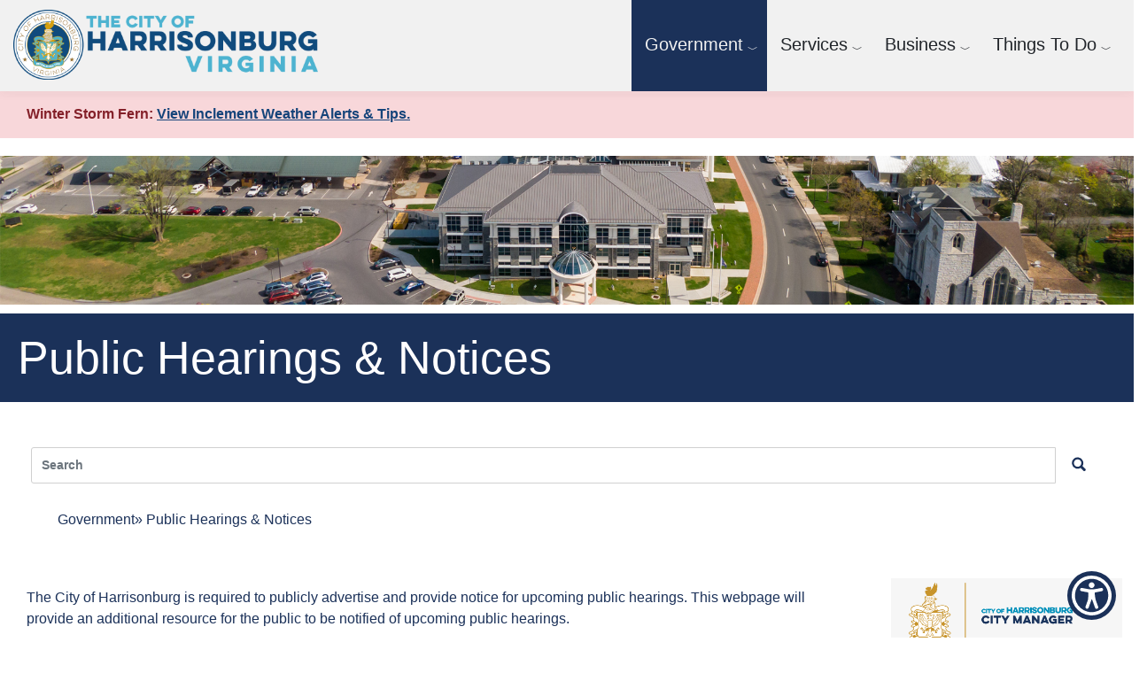

--- FILE ---
content_type: text/html; charset=UTF-8
request_url: https://www.harrisonburgva.gov/public-hearings
body_size: 56553
content:
<!DOCTYPE html>
<html  lang="en" dir="ltr" prefix="content: http://purl.org/rss/1.0/modules/content/  dc: http://purl.org/dc/terms/  foaf: http://xmlns.com/foaf/0.1/  og: http://ogp.me/ns#  rdfs: http://www.w3.org/2000/01/rdf-schema#  schema: http://schema.org/  sioc: http://rdfs.org/sioc/ns#  sioct: http://rdfs.org/sioc/types#  skos: http://www.w3.org/2004/02/skos/core#  xsd: http://www.w3.org/2001/XMLSchema# " class="html--dxpr-theme-sticky-footer">
  <head>
    <meta charset="utf-8" />
<script async src="https://www.googletagmanager.com/gtag/js?id=G-QTR1PMLCYJ"></script>
<script>window.dataLayer = window.dataLayer || [];function gtag(){dataLayer.push(arguments)};gtag("js", new Date());gtag("set", "developer_id.dMDhkMT", true);gtag("config", "G-QTR1PMLCYJ", {"groups":"default","page_placeholder":"PLACEHOLDER_page_location"});</script>
<meta name="description" content="The City of Harrisonburg is required to publicly advertise and provide notice for upcoming public hearings. This webpage will provide an additional resource for the public to be notified of upcoming public hearings." />
<link rel="canonical" href="https://www.harrisonburgva.gov/public-hearings" />
<link rel="image_src" href="https://www.harrisonburgva.gov/sites/default/files/2023-06/Harrisonburg%20seal.png" />
<meta name="Generator" content="Drupal 10 (https://www.drupal.org)" />
<meta name="MobileOptimized" content="width" />
<meta name="HandheldFriendly" content="true" />
<meta name="viewport" content="width=device-width, initial-scale=1.0" />
<style>/* cyrillic-ext */@font-face {  font-family: 'Source Sans Pro';  font-style: italic;  font-weight: 300;  font-display: swap;  src: url(/sites/default/files/dxpr_theme/fonts/6xKwdSBYKcSV-LCoeQqfX1RYOo3qPZZMkidh18Smxg.woff2) format('woff2');  unicode-range: U+0460-052F, U+1C80-1C8A, U+20B4, U+2DE0-2DFF, U+A640-A69F, U+FE2E-FE2F;}/* cyrillic */@font-face {  font-family: 'Source Sans Pro';  font-style: italic;  font-weight: 300;  font-display: swap;  src: url(/sites/default/files/dxpr_theme/fonts/6xKwdSBYKcSV-LCoeQqfX1RYOo3qPZZMkido18Smxg.woff2) format('woff2');  unicode-range: U+0301, U+0400-045F, U+0490-0491, U+04B0-04B1, U+2116;}/* greek-ext */@font-face {  font-family: 'Source Sans Pro';  font-style: italic;  font-weight: 300;  font-display: swap;  src: url(/sites/default/files/dxpr_theme/fonts/6xKwdSBYKcSV-LCoeQqfX1RYOo3qPZZMkidg18Smxg.woff2) format('woff2');  unicode-range: U+1F00-1FFF;}/* greek */@font-face {  font-family: 'Source Sans Pro';  font-style: italic;  font-weight: 300;  font-display: swap;  src: url(/sites/default/files/dxpr_theme/fonts/6xKwdSBYKcSV-LCoeQqfX1RYOo3qPZZMkidv18Smxg.woff2) format('woff2');  unicode-range: U+0370-0377, U+037A-037F, U+0384-038A, U+038C, U+038E-03A1, U+03A3-03FF;}/* vietnamese */@font-face {  font-family: 'Source Sans Pro';  font-style: italic;  font-weight: 300;  font-display: swap;  src: url(/sites/default/files/dxpr_theme/fonts/6xKwdSBYKcSV-LCoeQqfX1RYOo3qPZZMkidj18Smxg.woff2) format('woff2');  unicode-range: U+0102-0103, U+0110-0111, U+0128-0129, U+0168-0169, U+01A0-01A1, U+01AF-01B0, U+0300-0301, U+0303-0304, U+0308-0309, U+0323, U+0329, U+1EA0-1EF9, U+20AB;}/* latin-ext */@font-face {  font-family: 'Source Sans Pro';  font-style: italic;  font-weight: 300;  font-display: swap;  src: url(/sites/default/files/dxpr_theme/fonts/6xKwdSBYKcSV-LCoeQqfX1RYOo3qPZZMkidi18Smxg.woff2) format('woff2');  unicode-range: U+0100-02BA, U+02BD-02C5, U+02C7-02CC, U+02CE-02D7, U+02DD-02FF, U+0304, U+0308, U+0329, U+1D00-1DBF, U+1E00-1E9F, U+1EF2-1EFF, U+2020, U+20A0-20AB, U+20AD-20C0, U+2113, U+2C60-2C7F, U+A720-A7FF;}/* latin */@font-face {  font-family: 'Source Sans Pro';  font-style: italic;  font-weight: 300;  font-display: swap;  src: url(/sites/default/files/dxpr_theme/fonts/6xKwdSBYKcSV-LCoeQqfX1RYOo3qPZZMkids18Q.woff2) format('woff2');  unicode-range: U+0000-00FF, U+0131, U+0152-0153, U+02BB-02BC, U+02C6, U+02DA, U+02DC, U+0304, U+0308, U+0329, U+2000-206F, U+20AC, U+2122, U+2191, U+2193, U+2212, U+2215, U+FEFF, U+FFFD;}/* cyrillic-ext */@font-face {  font-family: 'Source Sans Pro';  font-style: normal;  font-weight: 300;  font-display: swap;  src: url(/sites/default/files/dxpr_theme/fonts/6xKydSBYKcSV-LCoeQqfX1RYOo3ik4zwmhduz8A.woff2) format('woff2');  unicode-range: U+0460-052F, U+1C80-1C8A, U+20B4, U+2DE0-2DFF, U+A640-A69F, U+FE2E-FE2F;}/* cyrillic */@font-face {  font-family: 'Source Sans Pro';  font-style: normal;  font-weight: 300;  font-display: swap;  src: url(/sites/default/files/dxpr_theme/fonts/6xKydSBYKcSV-LCoeQqfX1RYOo3ik4zwkxduz8A.woff2) format('woff2');  unicode-range: U+0301, U+0400-045F, U+0490-0491, U+04B0-04B1, U+2116;}/* greek-ext */@font-face {  font-family: 'Source Sans Pro';  font-style: normal;  font-weight: 300;  font-display: swap;  src: url(/sites/default/files/dxpr_theme/fonts/6xKydSBYKcSV-LCoeQqfX1RYOo3ik4zwmxduz8A.woff2) format('woff2');  unicode-range: U+1F00-1FFF;}/* greek */@font-face {  font-family: 'Source Sans Pro';  font-style: normal;  font-weight: 300;  font-display: swap;  src: url(/sites/default/files/dxpr_theme/fonts/6xKydSBYKcSV-LCoeQqfX1RYOo3ik4zwlBduz8A.woff2) format('woff2');  unicode-range: U+0370-0377, U+037A-037F, U+0384-038A, U+038C, U+038E-03A1, U+03A3-03FF;}/* vietnamese */@font-face {  font-family: 'Source Sans Pro';  font-style: normal;  font-weight: 300;  font-display: swap;  src: url(/sites/default/files/dxpr_theme/fonts/6xKydSBYKcSV-LCoeQqfX1RYOo3ik4zwmBduz8A.woff2) format('woff2');  unicode-range: U+0102-0103, U+0110-0111, U+0128-0129, U+0168-0169, U+01A0-01A1, U+01AF-01B0, U+0300-0301, U+0303-0304, U+0308-0309, U+0323, U+0329, U+1EA0-1EF9, U+20AB;}/* latin-ext */@font-face {  font-family: 'Source Sans Pro';  font-style: normal;  font-weight: 300;  font-display: swap;  src: url(/sites/default/files/dxpr_theme/fonts/6xKydSBYKcSV-LCoeQqfX1RYOo3ik4zwmRduz8A.woff2) format('woff2');  unicode-range: U+0100-02BA, U+02BD-02C5, U+02C7-02CC, U+02CE-02D7, U+02DD-02FF, U+0304, U+0308, U+0329, U+1D00-1DBF, U+1E00-1E9F, U+1EF2-1EFF, U+2020, U+20A0-20AB, U+20AD-20C0, U+2113, U+2C60-2C7F, U+A720-A7FF;}/* latin */@font-face {  font-family: 'Source Sans Pro';  font-style: normal;  font-weight: 300;  font-display: swap;  src: url(/sites/default/files/dxpr_theme/fonts/6xKydSBYKcSV-LCoeQqfX1RYOo3ik4zwlxdu.woff2) format('woff2');  unicode-range: U+0000-00FF, U+0131, U+0152-0153, U+02BB-02BC, U+02C6, U+02DA, U+02DC, U+0304, U+0308, U+0329, U+2000-206F, U+20AC, U+2122, U+2191, U+2193, U+2212, U+2215, U+FEFF, U+FFFD;}</style>
<link rel="icon" href="/sites/default/files/favicon.ico_0.png" type="image/png" />

    <title>Public Hearings &amp; Notices | City of Harrisonburg, VA</title>
    <style>ul.dropdown-menu {display: none;}</style>
    <link rel="stylesheet" media="all" href="/sites/default/files/css/css_Jjp3DIID6LDDnfbnxlAGWHuczI8cPMkxKy4VFQmQZuQ.css?delta=0&amp;language=en&amp;theme=dxpr_theme&amp;include=[base64]" />
<link rel="stylesheet" media="all" href="/sites/default/files/css/css_06gdohFIlDowvA9k3ytxjGjOIuiuMRDP3nIw_Dc0TEI.css?delta=1&amp;language=en&amp;theme=dxpr_theme&amp;include=[base64]" />

    <script src="/themes/dxpr_theme/vendor/modernizr-custom-d8-dxpr-theme.js?v=3.11.7"></script>

  </head>
  <body class="page-node-139 html path-node page-node-type-city-manager body--dxpr-theme-header-top body--dxpr-theme-header-not-overlay body--dxpr-theme-header-navbar-pull-down body--dxpr-theme-header-fixed">
    <script>
  var dxpr_themeNavBreakpoint = 1200;
  var dxpr_themeWindowWidth = window.innerWidth;
  if (dxpr_themeWindowWidth > dxpr_themeNavBreakpoint) {
    document.body.className += ' body--dxpr-theme-nav-desktop';
  }
  else {
    document.body.className += ' body--dxpr-theme-nav-mobile';
  }
  </script>
    <a href="#main-content" class="visually-hidden focusable skip-link">
      Skip to main content
    </a>
    
          <div class="dialog-off-canvas-main-canvas" data-off-canvas-main-canvas>
    
          <header id="secondary-header" class="dxpr-theme-secondary-header clearfix hidden-none" role="banner">
      <div class="dxpr-theme-fluid secondary-header-container">
                  <div class="region region-secondary-header">
                                                                <section id="block-dxpr-theme-alert" class="block block-block-content block-block-content8d36d7f7-0b94-469f-8cad-b7534306d0f8 clearfix">
  
          

      
            <div class="clearfix text-formatted field field--name-body field--type-text-with-summary field--label-hidden field__item"><div class="az-element az-container dxpr" data-az-type="block_content|drag_and_drop_block" data-az-name="50|1008|body" data-az-human-readable="Ym9keSBvbiBibG9ja19jb250ZW50IEFsZXJ0IA==" data-az-langcode="en" data-az-mode="static">
<div class="az-element az-section" style="margin-top:-8px;background-color:#f8d7da;" data-az-id="gbuf04f4ng" data-azat-pid="special-alert" id="special-alert" data-azb="az_section" data-azat-parallax_speed="0" data-azat-parallax_mode="fixed" data-azat-parallax_mobile_disable="no" data-azat-an_infinite="no"><div class="az-ctnr container" data-azcnt="true"><div class="az-element az-text az-color-style" style="color:#842029;background-color:#f8d7da;" id="gb01dpfvs0"><p><strong>Winter Storm Fern:&nbsp;<u><a aria-label="View changes to city services." data-cke-saved-href="/closing-notice" href="/closing-notice">View Inclement Weather Alerts &amp; Tips.</a></u>&nbsp;</strong><br type="_moz"></p></div></div></div>
</div></div>
      
  </section>

  </div>

              </div>
    </header>
  
                                
    <header class="navbar navbar dxpr-theme-header clearfix dxpr-theme-header--top dxpr-theme-header--navbar-pull-down dxpr-theme-header--hover-background dxpr-theme-header--fixed" id="navbar" role="banner">
            <div class="dxpr-theme-fluid navbar-container">
                <div class="navbar-header">
            <div class="region region-navigation">
        <div class="wrap-branding">
        <a class="logo navbar-btn" href="/" title="Home" rel="home">
      <img id="logo" src="/sites/default/files/web-logo-blue_0.png" alt="Home" />
    </a>
        </div>
  
  </div>

                                <a id="dxpr-theme-menu-toggle" href="#" class="three-dash"><span></span><div class="screenreader-text visually-hidden">Toggle menu</div></a>
                  </div>

                            <nav role="navigation" id="dxpr-theme-main-menu" class="dxpr-theme-main-menu dxpr-theme-menu--has-children">
              <div class="region region-navigation-collapsible">
                                                                
<section id="block-dxpr-theme-main-menu" class="block block-system block-system-menu-blockmain clearfix">
  
          

      
              <ul data-block="navigation_collapsible" class="menu nav navbar-nav">
                            <li class="expanded dropdown active">
        <a href="/government" class="dropdown-toggle" data-target="#">Government</a>
                                  <ul data-block="navigation_collapsible" class="dropdown-menu">
                            <li class="expanded dropdown">
        <a href="/agendas" class="parent_link" data-drupal-link-system-path="node/301">Agendas &amp; Streaming Media</a>
                  </li>
                        <li class="expanded dropdown">
        <a href="/boards" class="parent_link" data-drupal-link-system-path="node/353">City Boards &amp; Commissions</a>
                  </li>
                        <li class="expanded dropdown">
        <a href="/budget" class="parent_link" data-drupal-link-system-path="node/22">City Budget</a>
                  </li>
                        <li class="expanded dropdown">
        <a href="/code" class="parent_link" data-drupal-link-system-path="node/55">City Code</a>
                  </li>
                        <li class="expanded dropdown">
        <a href="/city-council" class="parent_link" data-drupal-link-system-path="node/18">City Council</a>
                  </li>
                        <li class="expanded dropdown">
        <a href="/city-holidays" class="parent_link" data-drupal-link-system-path="node/51">City Holidays</a>
                  </li>
                        <li class="expanded dropdown">
        <a href="/city-manager" class="parent_link" data-drupal-link-system-path="node/39">City Manager</a>
                  </li>
                        <li class="expanded dropdown">
        <a href="/city-plans" class="parent_link" data-drupal-link-system-path="node/224">City Plans</a>
                  </li>
                        <li class="expanded dropdown">
        <a href="/departments" class="parent_link" data-drupal-link-system-path="node/20">Departments</a>
                  </li>
                        <li class="expanded dropdown">
        <a href="/employment" class="parent_link" data-drupal-link-system-path="node/25">Employment</a>
                  </li>
                        <li class="expanded dropdown active">
        <a href="/public-hearings" class="parent_link is-active" data-drupal-link-system-path="node/139" aria-current="page">Public Hearings &amp; Notices</a>
                  </li>
                        <li class="expanded dropdown">
        <a href="/records" class="parent_link" data-drupal-link-system-path="node/278">Records</a>
                  </li>
                        <li class="expanded dropdown">
        <a href="/taxes" class="parent_link" data-drupal-link-system-path="node/127">Taxes</a>
                  </li>
                        <li class="expanded dropdown">
        <a href="/vote" class="parent_link" data-drupal-link-system-path="node/32">Voting</a>
                  </li>
        </ul>
  
            </li>
                        <li class="expanded dropdown">
        <a href="/services" class="dropdown-toggle" data-target="#">Services</a>
                                  <ul data-block="navigation_collapsible" class="dropdown-menu">
                            <li class="expanded dropdown">
        <a href="/biking-and-walking" class="parent_link" data-drupal-link-system-path="node/423">Bicycle and Pedestrian</a>
                  </li>
                        <li class="expanded dropdown">
        <a href="/pay-bills" class="parent_link" data-drupal-link-system-path="node/15">Bill Payment</a>
                  </li>
                        <li class="expanded dropdown">
        <a href="/bus-service" class="parent_link" data-drupal-link-system-path="node/4">Bus Service</a>
                  </li>
                        <li class="expanded dropdown">
        <a href="/Emergency-Management" class="parent_link" data-drupal-link-system-path="node/404">Emergency Management</a>
                  </li>
                        <li class="expanded dropdown">
        <a href="/environmental-management" class="parent_link" data-drupal-link-system-path="node/410">Environmental Management</a>
                  </li>
                        <li class="expanded dropdown">
        <a href="/fair-housing" class="parent_link" data-drupal-link-system-path="node/388">Fair Housing</a>
                  </li>
                        <li class="expanded dropdown">
        <a href="/Housing" class="parent_link" data-drupal-link-system-path="node/304">Housing</a>
                  </li>
                        <li class="expanded dropdown">
        <a href="/parking" class="parent_link" data-drupal-link-system-path="node/310">Parking</a>
                  </li>
                        <li class="expanded dropdown">
        <a href="/press-releases" class="parent_link" data-drupal-link-system-path="node/30">Press Releases</a>
                  </li>
                        <li class="expanded dropdown">
        <a href="/public-safety" class="parent_link" data-drupal-link-system-path="node/26">Public Safety &amp; Emergency Services</a>
                  </li>
                        <li class="expanded dropdown">
        <a href="/transportation-planning" class="parent_link" data-drupal-link-system-path="node/468">Transportation Planning</a>
                  </li>
                        <li class="expanded dropdown">
        <a href="/trash" class="parent_link" data-drupal-link-system-path="node/14">Trash and Recycling</a>
                  </li>
                        <li class="expanded dropdown">
        <a href="/water" class="parent_link" data-drupal-link-system-path="node/298">Water &amp; Sewer</a>
                  </li>
        </ul>
  
            </li>
                        <li class="expanded dropdown">
        <a href="/business" class="dropdown-toggle" data-target="#">Business</a>
                                  <ul data-block="navigation_collapsible" class="dropdown-menu">
                            <li class="expanded dropdown">
        <a href="/bids-proposals" class="parent_link" data-drupal-link-system-path="node/78">Bids &amp; Proposals</a>
                  </li>
                        <li class="expanded dropdown">
        <a href="/building-inspections" class="parent_link" data-drupal-link-system-path="node/90">Building Inspections</a>
                  </li>
                        <li class="expanded dropdown">
        <a href="/business-license" class="parent_link" data-drupal-link-system-path="node/33">Business Licenses</a>
                  </li>
                        <li class="expanded dropdown">
        <a href="/business-taxes" class="parent_link" data-drupal-link-system-path="node/72">Business Taxes</a>
                  </li>
                        <li class="expanded dropdown">
        <a href="/dcsm" class="parent_link" data-drupal-link-system-path="node/105">Design &amp; Construction Standards Manual</a>
                  </li>
                        <li class="expanded dropdown">
        <a href="/economic-development" class="parent_link" data-drupal-link-system-path="node/38">Economic Development</a>
                  </li>
                        <li class="expanded dropdown">
        <a href="/engineering" class="parent_link" data-drupal-link-system-path="node/166">Engineering</a>
                  </li>
                        <li class="expanded dropdown">
        <a href="/fees" class="parent_link" data-drupal-link-system-path="node/297">Fees Directory</a>
                  </li>
                        <li class="expanded dropdown">
        <a href="/GIS" class="parent_link" data-drupal-link-system-path="node/49">Geographic Information System &amp; Maps</a>
                  </li>
                        <li class="expanded dropdown">
        <a href="/mobile-businesses" class="parent_link" data-drupal-link-system-path="node/222">Mobile Businesses and Food Trucks</a>
                  </li>
                        <li class="expanded dropdown">
        <a href="/permits" class="parent_link" data-drupal-link-system-path="node/19">Permit Directory</a>
                  </li>
                        <li class="expanded dropdown">
        <a href="/planning-zoning" class="parent_link" data-drupal-link-system-path="node/159">Planning &amp; Zoning</a>
                  </li>
                        <li class="expanded dropdown">
        <a href="/real-estate-info-system" class="parent_link" data-drupal-link-system-path="node/23">Real Estate Information System</a>
                  </li>
        </ul>
  
            </li>
                        <li class="expanded dropdown">
        <a href="/things-to-do" class="dropdown-toggle" data-target="#">Things To Do</a>
                                  <ul data-block="navigation_collapsible" class="dropdown-menu">
                            <li class="expanded dropdown">
        <a href="/activities" class="parent_link" data-drupal-link-system-path="node/6">Activities &amp; Registration</a>
                  </li>
                        <li class="expanded dropdown">
        <a href="/biking-walking" class="parent_link" data-drupal-link-system-path="node/186">Biking and Walking Paths</a>
                  </li>
                        <li class="expanded dropdown">
        <a href="/calendar" class="parent_link" data-drupal-link-system-path="calendar">Calendar</a>
                  </li>
                        <li class="expanded dropdown">
        <a href="/city-parks" title="City Parks" class="parent_link" data-drupal-link-system-path="node/1">City Parks &amp; Facilities</a>
                  </li>
                        <li class="expanded dropdown">
        <a href="/get-involved" class="parent_link" data-drupal-link-system-path="node/210">Get Involved!</a>
                  </li>
                        <li class="expanded dropdown">
        <a href="/event-planning" class="parent_link" data-drupal-link-system-path="node/212">Planning a Special Event</a>
                  </li>
                        <li class="expanded dropdown">
        <a href="/shelters" class="parent_link" data-drupal-link-system-path="node/180">Shelter Reservations</a>
                  </li>
                        <li class="expanded dropdown">
        <a href="/special-events" class="parent_link" data-drupal-link-system-path="node/158">Special Events Schedule</a>
                  </li>
                        <li class="expanded dropdown">
        <a href="/swimming" class="parent_link" data-drupal-link-system-path="node/67">Swimming and Aquatics</a>
                  </li>
        </ul>
  
            </li>
        </ul>
  


  </section>

  </div>

            </nav>
                      </div>
    </header>
  
<div class="wrap-containers">

        <div class="region region-highlighted">
                                                                <section id="block-dxpr-theme-citymanagerhero" class="block block-block-content block-block-content85550d22-7f37-4ad9-b0da-1c8c468f4a9a clearfix">
  
          

      
            <div class="clearfix text-formatted field field--name-body field--type-text-with-summary field--label-hidden field__item"><div class="az-element az-container dxpr" data-az-type="block_content|drag_and_drop_block" data-az-name="18|904|body" data-az-human-readable="Ym9keSBvbiBibG9ja19jb250ZW50IENpdHkgTWFuYWdlciBIZXJvIA==" data-az-langcode="en" data-az-mode="static">
<div class="az-element az-section" data-az-id="gbgqnqn91e" data-azat-pid="gbwhnonee4" id="gbwhnonee4" data-azb="az_section"><div class="az-ctnr container" data-azcnt="true"><div class="az-element az-image" id="gbt1gy5x7c"><img class="az-image-content" style="margin-top:20px;margin-bottom:10px;
 width: 100%;" src="/sites/default/files/2024-02/city-hall-banner.jpg?fid=98" alt="Aerial view of City Hall with downtown Harrisonburg."></div></div></div>
</div></div>
      
  </section>

  </div>

  

        <div class="page-title-full-width-container" id="page-title-full-width-container">
          <header role="banner" id="page-title" class="container page-title-container">
                                                                                                          
        

    
    <h1 class="page-title"><span class="field field--name-title field--type-string field--label-hidden">Public Hearings &amp; Notices</span>
</h1>




      </header>
    </div>
  
          <div class="container content-top-container">
            <div class="row container-row"><div class="col-sm-12 container-col">
              <div class="region region-content-top">
    <div class="search-block-form block block-search" data-drupal-selector="search-block-form" id="block-searchform" role="search">
    
        
          <form data-block="content_top" action="/search/node" method="get" id="search-block-form" accept-charset="UTF-8">
    <div class="input-group">
        

  <input title="Enter the terms you wish to search for." data-drupal-selector="edit-keys" type="search" id="edit-keys" name="keys" value="" size="15" maxlength="128" placeholder="Search" class="form-search form-control" />




      <span class="input-group-btn">
      <button data-drupal-selector="edit-actions" type="submit" id="edit-actions" name="op" value="" class="button js-form-submit form-submit btn btn-link icon-only">
      <span class="sr-only"></span>
        <svg xmlns="http://www.w3.org/2000/svg" width="16" height="20" fill="currentColor" class="bi bi-search" viewBox="-1 1 18 18">
          <path d="M11.742 10.344a6.5 6.5 0 1 0-1.397 1.398h-.001c.03.04.062.078.098.115l3.85 3.85a1 1 0 0 0 1.415-1.414l-3.85-3.85a1.007 1.007 0 0 0-.115-.1zM12 6.5a5.5 5.5 0 1 1-11 0 5.5 5.5 0 0 1 11 0z" stroke="currentColor" stroke-width="1.5"/>
        </svg>
      </button>
    </span>
    

    </div>
</form>

    </div>
                                                            <section id="block-googletranslate" class="block block-block-content block-block-content995ba82b-ab9d-4f33-9ea0-c47ba408ce5a clearfix">
  
          

      
            <div class="clearfix text-formatted field field--name-body field--type-text-with-summary field--label-hidden field__item"><div id="google_translate_element" style="float:right; padding:5px;"></div><script>
function googleTranslateElementInit() {
  new google.translate.TranslateElement({
    pageLanguage: 'en',
    gaTrack: true,
    gaId: 'UA-4332554-1',
    layout: google.translate.TranslateElement.InlineLayout.HORIZONTAL
  }, 'google_translate_element');
}
</script><script src="//translate.google.com/translate_a/element.js?cb=googleTranslateElementInit"></script></div>
      
  </section>
                                                            <section id="block-dxpr-theme-breadcrumbs-2" class="block block-system block-system-breadcrumb-block clearfix">
  
          

        <ol class="breadcrumb">
          <li >
                  <a href="/government">Government</a>
              </li>
          <li  class="active">
                  Public Hearings &amp; Notices
              </li>
      </ol>

  </section>

  </div>

            </div></div>
          </div>
  
    <div role="main" class="main-container container js-quickedit-main-content clearfix">
        <div class="row">
                
                          
      <section class="col-sm-9">

                
                
                          <a id="main-content"></a>
            <div class="region region-content">
    <div data-drupal-messages-fallback class="hidden"></div>                                                            <section id="block-dxpr-theme-content" class="block block-system block-system-main-block clearfix">
  
          

      <article data-history-node-id="139" about="/public-hearings" class="city-manager full clearfix node">

  
    
  <div class="content">
          
            <div class="clearfix text-formatted field field--name-body field--type-text-with-summary field--label-hidden field__item"><p>The City of Harrisonburg is required to publicly advertise and provide notice for upcoming public hearings. This webpage will provide an additional resource for the public to be notified of upcoming public hearings.</p><p><strong>Notice of Intent to Comply with Americans With Disabilities Act</strong></p><p>Special assistance is available for disabled persons addressing City Council, Planning Commission, and Board of Zoning Appeals. Efforts will be made to provide adaptations or accommodations based on individual needs of qualified individuals with disabilities, provided that notification at least five (5) business days prior to the date of the meeting has been received by the City Clerk's Office. For assistance, please contact the City Clerk's Office, 409 S. Main Street City Hall, at 540-432-7701.</p><p><strong>Language Interpretation Services Available</strong></p><p>Language interpretation service in Spanish is available for City Council, Planning Commission, and Board of Zoning Appeals meetings. To ensure that interpreters are available at the meeting, interested persons must request the accommodation at least four (4) calendar days in advance of the meeting by contacting the City Clerk’s Office at 540-432-7701 or by submitting a <a href="/interpreter-request-form">request online</a>.</p><p>&nbsp;</p><p><strong>Upcoming Public Hearings</strong><br>All files are in PDF format, unless otherwise noted.</p><p><strong>City Council Meeting:</strong> January 13, 2026:</p><ol><li><p><em><strong>Zoning Ordinance Amendment – To modify special use permit requirements to reduce required side yard setbacks in the R-8 district&nbsp;</strong></em></p><p>A request from AM Yoder &amp; Co to amend Zoning Ordinance Section 10-3-59.4, Uses permitted by only by special use permit in the R-8, Small Lot Residential District. Specifically, the applicant requests to amend subsection (11) which currently allows with an approved special use permit to reduce required side yard setbacks to zero feet where such buildings are single-family detached dwellings, duplex dwellings, or town homes when specified fire suppression or construction standards are met. The current ordinance does not allow openings in the exterior walls of buildings adjacent to the reduced side yard setback. Proposed is an amendment to allow exterior walls of buildings adjacent to the reduced side yard setbacks to have openings and penetrations that have a minimum 1-hour fire resistance rating in accordance with a fire resistant assembly documented by a nationally recognized testing agency and where the bottom of the opening is equal to or less than 10' above exterior finished grade and located only on the first floor of the dwelling. Additionally, the special use permit may be superseded by building regulations.</p></li><li><p><em><strong>Rezoning – 797 Chicago Avenue (R-5C/B-2C to R-5C/B-2, Proffer Amendments) (Sunshine Apartments)</strong></em></p><p>A request from Turkey Properties LLC to rezone a parcel zoned R-5C, High Density Residential District Conditional and B-2C, General Business District Conditional to R-5C, High Density Residential District Conditional and B-2, General Business District. The request includes proffer amendments for the R-5C proffers approved in 2022. The property is addressed as 797 Chicago Avenue and is identified as tax map parcel 39-P-1.</p></li><li><p><em><strong>Rezoning – 1110 N Liberty Street (M-1 to R-3/M-1C)</strong></em></p><p>A request from Valley Corner LLC to rezone a&nbsp;+/- 0.38-acre portion of a +/- 0.59-acre parcel zoned M-1, General Industrial District to R-3, Medium Density Residential District and the remaining +/- 0.21-acre portion to M-1C, General Industrial District Conditional. The property is addressed as 1110 North Liberty Street and is identified as tax map parcel 45-A-1.</p></li><li><p><em><strong>Zoning Ordinance Amendment – To Allow Meat Processing and Storage by Special Use Permit in M-1</strong></em></p><p>A request from Honest Meats LLC to amend Section 10-3-24 of the Zoning Ordinance to add a new term and definition for “meat processing and storage facility” and to add the use to Section 10-3-97 as a use permitted by special use permit in the M-1, General Industrial District. Additionally, to codify the current interpretation that poultry processing and storage is a by right use, a new term and definition for “poultry processing and storage facility” is proposed to be added to Section 10-3-24 of the Zoning Ordinance and listed in Section 10-3-96 as a use permitted by right in the M-1 district.</p><p>Applications and other information are available for review by contacting the Department of Community Development, 409 South Main Street, Monday through Friday, 8:00am to 5:00pm. Please call 540-432-7700 to obtain a copy by email or by appointment. More information is available at <a href="http://www.harrisonburgva.gov/public-hearings">www.harrisonburgva.gov/public-hearings</a>. Interested parties will be able to attend the meeting and to watch the meeting on Public Education Government Channel 1072, and the City’s website at <a href="http://www.harrisonburg-va.legistar.com/Calendar.aspx">www.harrisonburg-va.legistar.com/Calendar.aspx</a>.</p><p>&nbsp;</p></li></ol><p>These public hearings will be held during the regularly scheduled&nbsp;City Council meeting, which meets on the second and fourth Tuesday of every month at 7:00pm. This meeting will take place in City Hall, 409 South Main Street. Use the ground-level entrance, closest to Main Street in the front of the building to enter Council Chambers.&nbsp;Community members can also watch the meeting on Local Access Programming Channel 1072 or on the City’s website at <a href="https://harrisonburg-va.legistar.com/Calendar.aspx">harrisonburg-va.legistar.com/Calendar.aspx</a>.</p><p>Any person requiring auxiliary aids, including signers, in connection with this public hearing shall notify the City Manager at least five (5) days prior to the time of the hearing.</p><hr><p><strong>Board of Zoning Appeals (BZA) - No February 2026 Meeting</strong><br>&nbsp;</p><p>The BZA meets as needed on the first Monday of the month at 4:00pm at the City Council Chambers (409 South Main Street).&nbsp;Use the ground-level entrance, closest to Main Street in the front of the building to enter Council Chambers.&nbsp;Community members can also watch the meeting on the Local Access Programming Channel 1072 or on the City’s website. A phone line will also be live where individuals can call in and to speak during public hearings. The telephone number to call is 540-437-2687. Community members may also express their views electronically prior to the meeting by emailing&nbsp;<a href="mailto:Tyler.Blanks@harrisonburgva.gov">Tyler.Blanks@harrisonburgva.gov</a>.</p><p>Staff reports are posted at&nbsp;<a href="https://harrisonburg-va.legistar.com/Calendar.aspx">harrisonburg-va.legistar.com/Calendar.aspx</a>&nbsp;approximately one week prior to the Board meeting.&nbsp;</p><p>&nbsp;</p><hr><p><strong>Planning Commission Meeting - February 11, 2026</strong></p><p><em><strong>There are no public hearing items. Planning Commission will meet on February 11, 2026 to consider other business items.</strong></em></p><p>Applications and other information are available for review by contacting the Department of Community Development, 409 South Main Street, Monday through Friday, 8:00am to 5:00pm. Please call 540-432-7700 to obtain a copy by email or by appointment. More information is available at&nbsp;<a href="http://www.harrisonburgva.gov/public-hearings">www.harrisonburgva.gov/public-hearings</a>. Interested parties will be able to attend the meeting and to watch the meeting on the Local Access Programming Channel 1072, and the City’s website at&nbsp;<a href="http://www.harrisonburg-va.legistar.com/Calendar.aspx">www.harrisonburg-va.legistar.com/Calendar.aspx</a>.</p><p>Community members may also express their views electronically prior to the meeting by emailing <a href="mailto:CDPlanning@harrisonburgva.gov">CDPlanning@harrisonburgva.gov</a>.&nbsp;</p><p>Meeting agendas and staff reports are posted at&nbsp;<a href="https://harrisonburg-va.legistar.com/Calendar.aspx">harrisonburg-va.legistar.com/Calendar.aspx</a>&nbsp;approximately 5 days prior to the Planning Commission meeting.&nbsp;</p><p>Planning Commission meetings normally take place on the second Wednesday of every month and may include the third Tuesday of every month. The meetings begin at 6:00pm in City Council Chambers at 409 South Main Street, Harrisonburg.&nbsp;Use the ground-level entrance, closest to Main Street in the front of the building to enter Council Chambers.</p><hr><p>&nbsp;</p><p>Harrisonburg City Council must take action on many issues which require public notice under state law or city ordinances. Ordinances imposing or changing fees, levies, and taxes, land use actions (rezoning and special use permits), budget approvals or amendments, sale of city real estate, and many other issues require a public hearing that must be advertised in a newspaper having general circulation in the city.</p><p>While the Code of Virginia is very specific as to the notices required for specific actions, as a general rule, a public hearing must be advertised once a week for two consecutive weeks. There must be at least seven days between the first and second advertisements and the second advertisement shall not be more than ten days before the public hearing.</p></div>
      
  <div class="field field--name-field-tags field--type-entity-reference field--label-above">
    <div class="field__label">Related Pages</div>
          <div class="field__items">
              <div class="field__item"><a href="/city-manager-tag" hreflang="en">City Manager</a></div>
          <div class="field__item"><a href="/community-development-tag" hreflang="en">Community Development</a></div>
              </div>
      </div>

      </div>

          
  
</article>

  </section>

  </div>

              </section>

                              <aside class="col-sm-3" role="complementary">
              <div class="region region-sidebar-second">
                                                                <section id="block-relatedlinkscmo" class="block block-block-content block-block-contenteb6cc6b4-3a27-4830-9ee6-e1008b94154d clearfix">
  
          

      
            <div class="clearfix text-formatted field field--name-body field--type-text-with-summary field--label-hidden field__item"><div class="az-element az-container dxpr" data-az-type="block_content|drag_and_drop_block" data-az-name="13|990|body" data-az-human-readable="Ym9keSBvbiBibG9ja19jb250ZW50IFJlbGF0ZWQgTGlua3MgLSBDTU8g" data-az-langcode="en" data-az-mode="static">
<div class="az-element az-section" style="margin-left:10px;background-color:#f6f6f6;" data-az-id="gbr6vcc2xh" data-azat-pid="gbqogdxvq5" id="gbqogdxvq5" data-azb="az_section" data-azat-parallax_speed="0" data-azat-parallax_mode="fixed" data-azat-parallax_mobile_disable="no" data-azat-an_infinite="no"><div class="az-ctnr container" data-azcnt="true"><div class="az-element az-text" style="margin-bottom:10px;margin-left:10px;margin-right:10px;" id="gbtuy3v6gi"><p><img alt="City Manager logo" data-cke-saved-src="/sites/default/files/2024-02/City-Manager-4C.png" src="/sites/default/files/2024-02/City-Manager-4C.png" style="width: 80%;"></p><p>Phone: <strong><a data-cke-saved-href="tel:540-432-7701" href="tel:540-432-7701">540-432-7701</a></strong></p><p>Address:<br>409 S Main St<br>Harrisonburg, VA 22801</p><p><strong><a data-cke-saved-href="/contact-city-manager" href="/contact-city-manager">Contact Information</a></strong></p><hr><ul><li><strong><a data-cke-saved-href="/city-manager" href="/city-manager">City Manager</a></strong></li><li><strong><a data-cke-saved-href="/city-council" href="/city-council">City Council</a></strong></li><li><strong><a data-cke-saved-href="/city-council-vision" href="/city-council-vision">City Council Vision</a></strong></li><li><strong><a data-cke-saved-href="/agendas" href="/agendas">Council Agendas &amp; Streaming Media</a></strong></li><li><strong><a data-cke-saved-href="https://library.municode.com/va/harrisonburg/codes/code_of_ordinances" href="https://library.municode.com/va/harrisonburg/codes/code_of_ordinances">City Code</a></strong></li><li><strong><a data-cke-saved-href="/public-hearings" href="/public-hearings">Public Hearings</a></strong></li><li><strong><a data-cke-saved-href="https://harrisonburg-va.granicus.com/boards/w/b723dd19e2ae2497/boards" href="https://harrisonburg-va.granicus.com/boards/w/b723dd19e2ae2497/boards">Boards and Commissions</a></strong></li><li><strong><a data-cke-saved-href="/attorney" href="/attorney">City Attorney</a></strong></li><li><strong><a data-cke-saved-href="/clerk" href="/clerk">City Clerk</a></strong></li><li><strong><a class="ext" data-cke-saved-href="https://www.rockinghamcountyva.gov/173/Clerk-of-Circuit-Court" href="https://www.rockinghamcountyva.gov/173/Clerk-of-Circuit-Court" rel="noreferrer">Clerk of the Circuit Court</a></strong></li><li><strong><a data-cke-saved-href="/interpreter-request-form" href="/interpreter-request-form">Interpreter Request Form</a></strong></li></ul><p><br></p></div></div></div>
</div></div>
      
  </section>

  </div>

          </aside>
                      </div><!-- end .ow -->
      </div><!-- end main-container -->

</div>

      <footer class="dxpr-theme-footer clearfix" role="contentinfo">
            <div class="dxpr-theme-fluid footer-container">
                  <div class="region region-footer">
                                                                <section id="block-logo" class="block block-block-content block-block-contentf6d86bc9-f15f-4347-9700-889aff118c85 clearfix">
  
          

      
            <div class="clearfix text-formatted field field--name-body field--type-text-with-summary field--label-hidden field__item"><div class="az-element az-container dxpr" data-az-type="block_content|drag_and_drop_block" data-az-name="4|927|body" data-az-human-readable="Ym9keSBvbiBibG9ja19jb250ZW50IExvZ28g" data-az-langcode="en" data-az-mode="dynamic">
<div class="az-element az-section" data-az-id="gb4ym8ug8z" data-azat-pid="gbj688bfxy" id="gbj688bfxy" data-azb="az_section"><div class="az-ctnr container" data-azcnt="true"><div class="az-element az-row row az-row--md" id="gbgdflbk9j"><div class="az-element az-ctnr az-column col-md-3" id="gb0bvky2n3"><div class="az-element az-text" id="gbno5jcycy"><p><strong>City of Harrisonburg</strong><br>City Hall&nbsp;<br>409 South Main Street&nbsp;<br>Harrisonburg, VA 22801</p><p>General Information: 540-432-7701</p><img alt="City of Harrisonburg, Virginia Seal" data-align="left" data-cke-saved-src="/sites/default/files/2023-06/Harrisonburg seal.png" src="/sites/default/files/2023-06/Harrisonburg%20seal.png"><p><br></p></div></div><div class="az-element az-ctnr az-column col-md-3" id="gbwnyls5dt"><div class="az-element az-text" id="gbl8seck2g"><p><strong>Stay Connected</strong><br><a aria-label="Facebook icon" data-cke-saved-href="https://www.facebook.com/HarrisonburgVA/" href="https://www.facebook.com/HarrisonburgVA/" tabindex="-1"><img alt="Facebook icon" data-cke-saved-src="/sites/default/files/2024-02/facebook.png" src="/sites/default/files/2024-02/facebook.png" style="width: 16px; height: 16px;"></a>&nbsp;<a aria-label="Facebook" data-cke-saved-href="https://www.facebook.com/HarrisonburgVA/" href="https://www.facebook.com/HarrisonburgVA/" tabindex="-1">Facebook</a><br><a aria-label="X logo" data-cke-saved-href="https://twitter.com/HarrisonburgVA" href="https://twitter.com/HarrisonburgVA" tabindex="-1"><img alt="X logo" data-cke-saved-src="/sites/default/files/2024-02/X.png" src="/sites/default/files/2024-02/X.png" style="width: 16px; height: 16px;"></a>&nbsp;<a aria-label="X (Twitter)" data-cke-saved-href="https://twitter.com/HarrisonburgVA" href="https://twitter.com/HarrisonburgVA" tabindex="-1">X (Twitter)</a><br><a aria-label="Instagram logo" data-cke-saved-href="https://www.instagram.com/HarrisonburgVA" href="https://www.instagram.com/HarrisonburgVA" tabindex="-1"><img alt="Instagram logo" data-cke-saved-src="/sites/default/files/2024-02/instagram.png" src="/sites/default/files/2024-02/instagram.png" style="width: 20px; height: 20px;"></a>&nbsp;<a aria-label="Instagram" data-cke-saved-href="https://www.instagram.com/HarrisonburgVA" href="https://www.instagram.com/HarrisonburgVA" tabindex="-1">Instagram</a><br><a aria-label="YouTube icon" data-cke-saved-href="https://www.youtube.com/user/HarrisonburgVirginia" href="https://www.youtube.com/user/HarrisonburgVirginia" tabindex="-1"><img alt="YouTube icon" data-cke-saved-src="/sites/default/files/2024-02/youtube.png" src="/sites/default/files/2024-02/youtube.png" style="width: 20px; height: 20px;"></a>&nbsp;<a aria-label="YouTube" data-cke-saved-href="https://www.youtube.com/user/HarrisonburgVirginia" href="https://www.youtube.com/user/HarrisonburgVirginia" tabindex="-1">YouTube</a><br><a aria-label="LinkedIn logo" data-cke-saved-href="https://www.linkedin.com/company/city-of-harrisonburg/" href="https://www.linkedin.com/company/city-of-harrisonburg/" tabindex="-1"><img alt="LinkedIn logo" data-cke-saved-src="/sites/default/files/2024-02/linkedin.png" src="/sites/default/files/2024-02/linkedin.png" style="width: 18px; height: 18px;"></a>&nbsp;<a aria-label="LinkedIn" data-cke-saved-href="https://www.linkedin.com/company/city-of-harrisonburg/" href="https://www.linkedin.com/company/city-of-harrisonburg/" tabindex="-1">LinkedIn</a></p><ul style="margin-left: 40px;"><li><a aria-label="Full List" data-cke-saved-href="/stay-connected" href="/stay-connected">Full List</a></li></ul><p><br></p><p><span><strong>This Site</strong></span><br><a aria-label="Glossary" data-cke-saved-href="/glossary" href="/glossary">Glossary</a><br><a aria-label="Site Map" data-cke-saved-href="/sitemap" href="/sitemap">Site Map</a><br><a aria-label="Site Policy" data-cke-saved-href="/site-policy" href="/site-policy">Site Policy</a></p><p><br></p></div></div><div class="az-element az-ctnr az-column col-md-3 hover-style-gbqujurxv6" style="font-size:NaN;border-radius:NaN;opacity:NaN;" id="gbgobqq6rh"><div class="az-element az-text" id="gbh0ifoknr"><p><strong>Resources</strong><br><a aria-label="About" data-cke-saved-href="/about" href="/about">About</a><br><a aria-label="Calendar" data-cke-saved-href="/calendar" href="/calendar">Calendar</a><br><a aria-label="City Budget" data-cke-saved-href="/budget" href="/budget">City Budget</a><br><a aria-label="Departments" data-cke-saved-href="/departments" href="/departments">Departments</a><br><a aria-label="FOIA Rights (Records)" data-cke-saved-href="/records" href="/records">FOIA Rights (Records)</a><br><a aria-label="Notify Harrisonburg" data-cke-saved-href="/notify-harrisonburg" href="/notify-harrisonburg">Notify Harrisonburg</a><br><a aria-label="Pay Bills Online" data-cke-saved-href="/pay-bills" href="/pay-bills">Pay Bills Online</a><br><a aria-label="Permits" data-cke-saved-href="/permits" href="/permits">Permits</a><br><a aria-label="Press Releases" data-cke-saved-href="/press-releases" href="/press-releases">Press Releases</a></p></div></div><div class="az-element az-ctnr az-column col-md-3" id="gbhf2swif6"><div class="az-element az-text" id="gbku99ipkp"><p><strong>Links</strong><br><a aria-label="City Code" data-cke-saved-href="https://library.municode.com/va/harrisonburg/codes/code_of_ordinances" href="https://library.municode.com/va/harrisonburg/codes/code_of_ordinances">City Code</a><br><a aria-label="CleanStream" data-cke-saved-href="/cleanstream-home" href="/cleanstream-home">CleanStream</a><br><a aria-label="Clerk of Circuit Court" data-cke-saved-href="https://www.rockinghamcountyva.gov/173/Clerk-of-Circuit-Court" href="https://www.rockinghamcountyva.gov/173/Clerk-of-Circuit-Court">Clerk of Circuit Court</a><br><a aria-label="Department of Social Services" data-cke-saved-href="https://www.rockinghamcountyva.gov/206/Social-Services" href="https://www.rockinghamcountyva.gov/206/Social-Services">Department of Social Services</a><br><a aria-label="Downtown Renaissance" data-cke-saved-href="https://downtownharrisonburg.org/" href="https://downtownharrisonburg.org/">Downtown Renaissance</a><br><a aria-label="Economic Development" data-cke-saved-href="https://harrisonburgdevelopment.com/" href="https://harrisonburgdevelopment.com/">Economic Development</a><br><a aria-label="Employment" data-cke-saved-href="https://www.governmentjobs.com/careers/harrisonburg" href="https://www.governmentjobs.com/careers/harrisonburg">Employment</a><br><a aria-label="GIS" data-cke-saved-href="/gis" href="/gis">GIS</a><br><a aria-label="Harrisonburg Tourism" data-cke-saved-href="https://www.visitharrisonburgva.com/" href="https://www.visitharrisonburgva.com/">Harrisonburg Tourism</a><br><a aria-label="Heritage Oaks Golf Course" data-cke-saved-href="https://www.heritageoaksgolfva.com/" href="https://www.heritageoaksgolfva.com/">Heritage Oaks Golf Course</a><br><a aria-label="Permit Portal" data-cke-saved-href="https://permits.harrisonburgva.gov/" href="https://permits.harrisonburgva.gov/">Permit Portal</a><br><a aria-label="Program Registration" data-cke-saved-href="https://webtrac.harrisonburgva.gov/wbwsc/webtrac.wsc/SPLASH.html" href="https://webtrac.harrisonburgva.gov/wbwsc/webtrac.wsc/SPLASH.html">Program Registration</a><br><a aria-label="Real Estate System" data-cke-saved-href="/real-estate-info-system" href="/real-estate-info-system">Real Estate System</a><br><a aria-label="Rockingham County Sheriff" data-cke-saved-href="http://www.rcso-va.com/" href="http://www.rcso-va.com/">Rockingham County Sheriff</a><br><a aria-label="Streaming Media" data-cke-saved-href="https://harrisonburg-va.legistar.com/Calendar.aspx" href="https://harrisonburg-va.legistar.com/Calendar.aspx">Streaming Media</a></p></div></div></div></div></div><style><!-- .hover-style-gbqujurxv6:hover  { font-size:NaN !important;border-radius:NaN !important;opacity:NaN !important;} --></style>

</div></div>
      
  </section>

  </div>

              </div>
    </footer>
  

  </div>

    <script type="application/json" data-drupal-selector="drupal-settings-json">{"path":{"baseUrl":"\/","pathPrefix":"","currentPath":"node\/139","currentPathIsAdmin":false,"isFront":false,"currentLanguage":"en"},"pluralDelimiter":"\u0003","suppressDeprecationErrors":true,"ajaxPageState":{"libraries":"[base64]","theme":"dxpr_theme","theme_token":null},"ajaxTrustedUrl":{"\/search\/node":true},"google_analytics":{"account":"G-QTR1PMLCYJ","trackOutbound":true,"trackMailto":true,"trackTel":true,"trackDownload":true,"trackDownloadExtensions":"7z|aac|arc|arj|asf|asx|avi|bin|csv|doc(x|m)?|dot(x|m)?|exe|flv|gif|gz|gzip|hqx|jar|jpe?g|js|mp(2|3|4|e?g)|mov(ie)?|msi|msp|pdf|phps|png|ppt(x|m)?|pot(x|m)?|pps(x|m)?|ppam|sld(x|m)?|thmx|qtm?|ra(m|r)?|sea|sit|tar|tgz|torrent|txt|wav|wma|wmv|wpd|xls(x|m|b)?|xlt(x|m)|xlam|xml|z|zip"},"data":{"extlink":{"extTarget":false,"extTargetAppendNewWindowDisplay":true,"extTargetAppendNewWindowLabel":"(opens in a new window)","extTargetNoOverride":false,"extNofollow":false,"extTitleNoOverride":false,"extNoreferrer":true,"extFollowNoOverride":false,"extClass":"ext","extLabel":"(link is external)","extImgClass":false,"extSubdomains":true,"extExclude":"cleanstream\\.org|harrisonburgtourism\\.com|downtownharrisonburg\\.org|arcgis\\.harrisonburgva\\.gov\\\/hburg|harrisonburgva\\.gov\\\/infoprop|heritageoaksgolf\\.com|store\\.harrisonburgva\\.gov\\\/webtrac|library\\.municode\\.com|agency\\.governmentjobs\\.com\\\/harrisonburg\\\/default\\.cfm|governmentjobs\\.com|harrisonburgdevelopment\\.com|visitharrisonburgva\\.com|hremergencyalert\\.com|beheardharrisonburg\\.org|harrisonburg\\.maps\\.arcgis\\.com|streets\\.populus\\.ai|harrisonburg\\-va\\.legistar\\.com|harrisonburg\\-va\\.granicus\\.com|\\heritageoaksgolfva\\.com|elections\\.virginia\\.gov\\\/citizen-portal","extInclude":"","extCssExclude":".region-footer","extCssInclude":"","extCssExplicit":"","extAlert":false,"extAlertText":"This link will take you to an external web site. We are not responsible for their content.","extHideIcons":false,"mailtoClass":"mailto","telClass":"0","mailtoLabel":"link sends email","telLabel":"(link is a phone number)","extUseFontAwesome":false,"extIconPlacement":"after","extPreventOrphan":false,"extFaLinkClasses":"fa fa-external-link","extFaMailtoClasses":"fa fa-envelope-o","extAdditionalLinkClasses":"","extAdditionalMailtoClasses":"","extAdditionalTelClasses":"","extFaTelClasses":"fa fa-phone","allowedDomains":[],"extExcludeNoreferrer":""}},"ckeditorAccordion":{"accordionStyle":{"collapseAll":1,"keepRowsOpen":1,"animateAccordionOpenAndClose":1,"openTabsWithHash":1,"allowHtmlInTitles":0}},"dxprBuilder":{"messagesActive":{"free_items_limit":false,"free_users_limit":false,"insufficient_users":false},"disallowContainers":["50|1008|body"],"currentPath":"\/node\/139","offsetSelector":".dxpr-theme-header--sticky, .dxpr-theme-header--fixed","dxprAjaxUrl":"\/dxpr_builder\/ajax?token=un4utOCIXjWHFQVanatjvUmhk8hxkq75_0AMEhCbJPc","dxprCsrfUrl":"\/dxpr_builder\/csrf","dxprLanguage":"en","dxprBuilderVersion":"2.6.0","dxprBaseUrl":"\/modules\/dxpr_builder\/dxpr_builder\/","dxprBasePath":"\/","dxprTokenInfo":{"sub":"21905","scope":"dxpr\/dxpr_builder","dxpr_tier":"dxpr_enterprise"},"dxprSubscriptionInfo":{"site_license_used":2,"sites_limit":9999,"users_limit":10,"entities_limit":null,"tier":"enterprise","users_count":2,"status":"authorized"},"dxprDrmLastContact":1769621121,"serverTime":1769642030,"mediaBrowser":"dxpr_builder_media_modal","palette":{"base":"#1b3159","link":"#25596A","accent1":"#25596A","accent2":"#1b3159","text":"#1b3159","headings":"#555555","footer":"#21252a","footertext":"#ffffff","secheader":"#1b3159","secheadertext":"#fffffe"},"recordAnalytics":true,"hideReminders":true,"notifications":true},"entity_browser":{"dxprBuilderSingle":{"cardinality":1,"selection_mode":"selection_append","selector":false},"dxprBuilderMulti":{"cardinality":-1,"selection_mode":"selection_append","selector":false}},"statistics":{"data":{"nid":"139"},"url":"\/core\/modules\/statistics\/statistics.php"},"currentLanguage":"English","defaultLangCode":"en","dxpr_themeSettings":{"breadcrumbsSeparator":"\/","headerHeight":"100","headerOffset":"60","headerMobileHeight":"60","headerSideDirection":"left","hamburgerAnimation":"cross"},"user":{"uid":0,"permissionsHash":"2349e818f67c09785081a6b1085274586da5fb03813caeccf3809c3de3ba339a"}}</script>
<script src="/sites/default/files/js/js_xD1cW7TY8lAT9VB0S3u2GDyfr53L8xpkxFzEQFII5GM.js?scope=footer&amp;delta=0&amp;language=en&amp;theme=dxpr_theme&amp;include=[base64]"></script>
<script src="https://www.skynettechnologies.com/accessibility/js/all-in-one-accessibility-js-widget-minify.js?colorcode=#1b3159&amp;token=&amp;t=4071066&amp;position=bottom_right.aioa-icon-type-1.aioa-default-icon.aioa-default-icon.regularsize.0.0.0......." id="aioa-adawidget"></script>
<script src="/sites/default/files/js/js_46ylZv-3o2dZMkpcf6V-F1oohIHfuTgZUKmnuQCYHYE.js?scope=footer&amp;delta=2&amp;language=en&amp;theme=dxpr_theme&amp;include=[base64]"></script>
<script src="/modules/ckeditor_accordion/js/accordion.frontend.min.js?t7hipu"></script>
<script src="/sites/default/files/js/js_Oo8C75lYQElUkBfO2QVY1z__tIbsL1_JJfIkqgPUHaY.js?scope=footer&amp;delta=4&amp;language=en&amp;theme=dxpr_theme&amp;include=[base64]"></script>

    <div class="hidden" id="dxpr-theme-js-seed">sfy39587stp18</div>
  </body>
</html>
